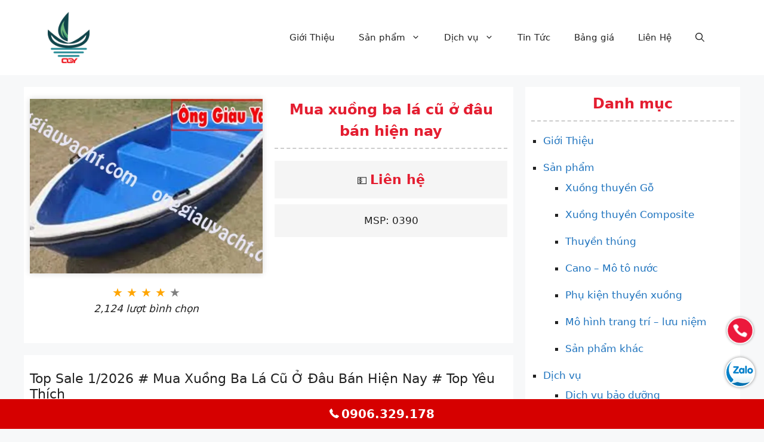

--- FILE ---
content_type: text/html; charset=UTF-8
request_url: https://onggiauyacht.com/mua-xuong-ba-la-cu-o-dau-ban-hien-nay.html
body_size: 15287
content:
<!DOCTYPE html> <html lang="vi"> <head> <title>Top Sale 1/2026 # Mua Xuồng Ba Lá Cũ Ở Đâu Bán Hiện Nay # Top Yêu Thích</title> <meta name="description" content="【0】Cập nhật thông tin【Mua xuồng ba lá cũ ở đâu bán hiện nay】mới nhất 22/1/2026. Thông tin, hình ảnh, video clip về【Mua xuồng ba lá cũ ở đâu bán hiện nay】nhanh nhất và mới nhất. Xem chi tiết ..." /> <link rel="shortcut icon" href="https://onggiauyacht.com/fav.ico" type="image/x-icon"> <link rel="icon" href="https://onggiauyacht.com/fav.png" type="image/png"> <meta name="robots" content="noindex,nofollow" /> <meta charset="UTF-8"> <meta name="viewport" content="width=device-width, initial-scale=1"><link rel='dns-prefetch' href='//onggiauyacht.com' /> <link rel='stylesheet' id='wp-block-library-css' href='https://onggiauyacht.com/wp-includes/css/dist/block-library/style.min.css?ver=6.4.3' media='all' /> <style id='classic-theme-styles-inline-css'> /*! This file is auto-generated */ .wp-block-button__link{color:#fff;background-color:#32373c;border-radius:9999px;box-shadow:none;text-decoration:none;padding:calc(.667em + 2px) calc(1.333em + 2px);font-size:1.125em}.wp-block-file__button{background:#32373c;color:#fff;text-decoration:none} </style> <style id='global-styles-inline-css'> body{--wp--preset--color--black: #000000;--wp--preset--color--cyan-bluish-gray: #abb8c3;--wp--preset--color--white: #ffffff;--wp--preset--color--pale-pink: #f78da7;--wp--preset--color--vivid-red: #cf2e2e;--wp--preset--color--luminous-vivid-orange: #ff6900;--wp--preset--color--luminous-vivid-amber: #fcb900;--wp--preset--color--light-green-cyan: #7bdcb5;--wp--preset--color--vivid-green-cyan: #00d084;--wp--preset--color--pale-cyan-blue: #8ed1fc;--wp--preset--color--vivid-cyan-blue: #0693e3;--wp--preset--color--vivid-purple: #9b51e0;--wp--preset--color--contrast: var(--contrast);--wp--preset--color--contrast-2: var(--contrast-2);--wp--preset--color--contrast-3: var(--contrast-3);--wp--preset--color--base: var(--base);--wp--preset--color--base-2: var(--base-2);--wp--preset--color--base-3: var(--base-3);--wp--preset--color--accent: var(--accent);--wp--preset--gradient--vivid-cyan-blue-to-vivid-purple: linear-gradient(135deg,rgba(6,147,227,1) 0%,rgb(155,81,224) 100%);--wp--preset--gradient--light-green-cyan-to-vivid-green-cyan: linear-gradient(135deg,rgb(122,220,180) 0%,rgb(0,208,130) 100%);--wp--preset--gradient--luminous-vivid-amber-to-luminous-vivid-orange: linear-gradient(135deg,rgba(252,185,0,1) 0%,rgba(255,105,0,1) 100%);--wp--preset--gradient--luminous-vivid-orange-to-vivid-red: linear-gradient(135deg,rgba(255,105,0,1) 0%,rgb(207,46,46) 100%);--wp--preset--gradient--very-light-gray-to-cyan-bluish-gray: linear-gradient(135deg,rgb(238,238,238) 0%,rgb(169,184,195) 100%);--wp--preset--gradient--cool-to-warm-spectrum: linear-gradient(135deg,rgb(74,234,220) 0%,rgb(151,120,209) 20%,rgb(207,42,186) 40%,rgb(238,44,130) 60%,rgb(251,105,98) 80%,rgb(254,248,76) 100%);--wp--preset--gradient--blush-light-purple: linear-gradient(135deg,rgb(255,206,236) 0%,rgb(152,150,240) 100%);--wp--preset--gradient--blush-bordeaux: linear-gradient(135deg,rgb(254,205,165) 0%,rgb(254,45,45) 50%,rgb(107,0,62) 100%);--wp--preset--gradient--luminous-dusk: linear-gradient(135deg,rgb(255,203,112) 0%,rgb(199,81,192) 50%,rgb(65,88,208) 100%);--wp--preset--gradient--pale-ocean: linear-gradient(135deg,rgb(255,245,203) 0%,rgb(182,227,212) 50%,rgb(51,167,181) 100%);--wp--preset--gradient--electric-grass: linear-gradient(135deg,rgb(202,248,128) 0%,rgb(113,206,126) 100%);--wp--preset--gradient--midnight: linear-gradient(135deg,rgb(2,3,129) 0%,rgb(40,116,252) 100%);--wp--preset--font-size--small: 13px;--wp--preset--font-size--medium: 20px;--wp--preset--font-size--large: 36px;--wp--preset--font-size--x-large: 42px;--wp--preset--spacing--20: 0.44rem;--wp--preset--spacing--30: 0.67rem;--wp--preset--spacing--40: 1rem;--wp--preset--spacing--50: 1.5rem;--wp--preset--spacing--60: 2.25rem;--wp--preset--spacing--70: 3.38rem;--wp--preset--spacing--80: 5.06rem;--wp--preset--shadow--natural: 6px 6px 9px rgba(0, 0, 0, 0.2);--wp--preset--shadow--deep: 12px 12px 50px rgba(0, 0, 0, 0.4);--wp--preset--shadow--sharp: 6px 6px 0px rgba(0, 0, 0, 0.2);--wp--preset--shadow--outlined: 6px 6px 0px -3px rgba(255, 255, 255, 1), 6px 6px rgba(0, 0, 0, 1);--wp--preset--shadow--crisp: 6px 6px 0px rgba(0, 0, 0, 1);}:where(.is-layout-flex){gap: 0.5em;}:where(.is-layout-grid){gap: 0.5em;}body .is-layout-flow > .alignleft{float: left;margin-inline-start: 0;margin-inline-end: 2em;}body .is-layout-flow > .alignright{float: right;margin-inline-start: 2em;margin-inline-end: 0;}body .is-layout-flow > .aligncenter{margin-left: auto !important;margin-right: auto !important;}body .is-layout-constrained > .alignleft{float: left;margin-inline-start: 0;margin-inline-end: 2em;}body .is-layout-constrained > .alignright{float: right;margin-inline-start: 2em;margin-inline-end: 0;}body .is-layout-constrained > .aligncenter{margin-left: auto !important;margin-right: auto !important;}body .is-layout-constrained > :where(:not(.alignleft):not(.alignright):not(.alignfull)){max-width: var(--wp--style--global--content-size);margin-left: auto !important;margin-right: auto !important;}body .is-layout-constrained > .alignwide{max-width: var(--wp--style--global--wide-size);}body .is-layout-flex{display: flex;}body .is-layout-flex{flex-wrap: wrap;align-items: center;}body .is-layout-flex > *{margin: 0;}body .is-layout-grid{display: grid;}body .is-layout-grid > *{margin: 0;}:where(.wp-block-columns.is-layout-flex){gap: 2em;}:where(.wp-block-columns.is-layout-grid){gap: 2em;}:where(.wp-block-post-template.is-layout-flex){gap: 1.25em;}:where(.wp-block-post-template.is-layout-grid){gap: 1.25em;}.has-black-color{color: var(--wp--preset--color--black) !important;}.has-cyan-bluish-gray-color{color: var(--wp--preset--color--cyan-bluish-gray) !important;}.has-white-color{color: var(--wp--preset--color--white) !important;}.has-pale-pink-color{color: var(--wp--preset--color--pale-pink) !important;}.has-vivid-red-color{color: var(--wp--preset--color--vivid-red) !important;}.has-luminous-vivid-orange-color{color: var(--wp--preset--color--luminous-vivid-orange) !important;}.has-luminous-vivid-amber-color{color: var(--wp--preset--color--luminous-vivid-amber) !important;}.has-light-green-cyan-color{color: var(--wp--preset--color--light-green-cyan) !important;}.has-vivid-green-cyan-color{color: var(--wp--preset--color--vivid-green-cyan) !important;}.has-pale-cyan-blue-color{color: var(--wp--preset--color--pale-cyan-blue) !important;}.has-vivid-cyan-blue-color{color: var(--wp--preset--color--vivid-cyan-blue) !important;}.has-vivid-purple-color{color: var(--wp--preset--color--vivid-purple) !important;}.has-black-background-color{background-color: var(--wp--preset--color--black) !important;}.has-cyan-bluish-gray-background-color{background-color: var(--wp--preset--color--cyan-bluish-gray) !important;}.has-white-background-color{background-color: var(--wp--preset--color--white) !important;}.has-pale-pink-background-color{background-color: var(--wp--preset--color--pale-pink) !important;}.has-vivid-red-background-color{background-color: var(--wp--preset--color--vivid-red) !important;}.has-luminous-vivid-orange-background-color{background-color: var(--wp--preset--color--luminous-vivid-orange) !important;}.has-luminous-vivid-amber-background-color{background-color: var(--wp--preset--color--luminous-vivid-amber) !important;}.has-light-green-cyan-background-color{background-color: var(--wp--preset--color--light-green-cyan) !important;}.has-vivid-green-cyan-background-color{background-color: var(--wp--preset--color--vivid-green-cyan) !important;}.has-pale-cyan-blue-background-color{background-color: var(--wp--preset--color--pale-cyan-blue) !important;}.has-vivid-cyan-blue-background-color{background-color: var(--wp--preset--color--vivid-cyan-blue) !important;}.has-vivid-purple-background-color{background-color: var(--wp--preset--color--vivid-purple) !important;}.has-black-border-color{border-color: var(--wp--preset--color--black) !important;}.has-cyan-bluish-gray-border-color{border-color: var(--wp--preset--color--cyan-bluish-gray) !important;}.has-white-border-color{border-color: var(--wp--preset--color--white) !important;}.has-pale-pink-border-color{border-color: var(--wp--preset--color--pale-pink) !important;}.has-vivid-red-border-color{border-color: var(--wp--preset--color--vivid-red) !important;}.has-luminous-vivid-orange-border-color{border-color: var(--wp--preset--color--luminous-vivid-orange) !important;}.has-luminous-vivid-amber-border-color{border-color: var(--wp--preset--color--luminous-vivid-amber) !important;}.has-light-green-cyan-border-color{border-color: var(--wp--preset--color--light-green-cyan) !important;}.has-vivid-green-cyan-border-color{border-color: var(--wp--preset--color--vivid-green-cyan) !important;}.has-pale-cyan-blue-border-color{border-color: var(--wp--preset--color--pale-cyan-blue) !important;}.has-vivid-cyan-blue-border-color{border-color: var(--wp--preset--color--vivid-cyan-blue) !important;}.has-vivid-purple-border-color{border-color: var(--wp--preset--color--vivid-purple) !important;}.has-vivid-cyan-blue-to-vivid-purple-gradient-background{background: var(--wp--preset--gradient--vivid-cyan-blue-to-vivid-purple) !important;}.has-light-green-cyan-to-vivid-green-cyan-gradient-background{background: var(--wp--preset--gradient--light-green-cyan-to-vivid-green-cyan) !important;}.has-luminous-vivid-amber-to-luminous-vivid-orange-gradient-background{background: var(--wp--preset--gradient--luminous-vivid-amber-to-luminous-vivid-orange) !important;}.has-luminous-vivid-orange-to-vivid-red-gradient-background{background: var(--wp--preset--gradient--luminous-vivid-orange-to-vivid-red) !important;}.has-very-light-gray-to-cyan-bluish-gray-gradient-background{background: var(--wp--preset--gradient--very-light-gray-to-cyan-bluish-gray) !important;}.has-cool-to-warm-spectrum-gradient-background{background: var(--wp--preset--gradient--cool-to-warm-spectrum) !important;}.has-blush-light-purple-gradient-background{background: var(--wp--preset--gradient--blush-light-purple) !important;}.has-blush-bordeaux-gradient-background{background: var(--wp--preset--gradient--blush-bordeaux) !important;}.has-luminous-dusk-gradient-background{background: var(--wp--preset--gradient--luminous-dusk) !important;}.has-pale-ocean-gradient-background{background: var(--wp--preset--gradient--pale-ocean) !important;}.has-electric-grass-gradient-background{background: var(--wp--preset--gradient--electric-grass) !important;}.has-midnight-gradient-background{background: var(--wp--preset--gradient--midnight) !important;}.has-small-font-size{font-size: var(--wp--preset--font-size--small) !important;}.has-medium-font-size{font-size: var(--wp--preset--font-size--medium) !important;}.has-large-font-size{font-size: var(--wp--preset--font-size--large) !important;}.has-x-large-font-size{font-size: var(--wp--preset--font-size--x-large) !important;} .wp-block-navigation a:where(:not(.wp-element-button)){color: inherit;} :where(.wp-block-post-template.is-layout-flex){gap: 1.25em;}:where(.wp-block-post-template.is-layout-grid){gap: 1.25em;} :where(.wp-block-columns.is-layout-flex){gap: 2em;}:where(.wp-block-columns.is-layout-grid){gap: 2em;} .wp-block-pullquote{font-size: 1.5em;line-height: 1.6;} </style> <link rel='stylesheet' id='generate-comments-css' href='https://onggiauyacht.com/wp-content/themes/shop/assets/css/components/comments.min.css?ver=3.3.1' media='all' /> <link rel='stylesheet' id='generate-widget-areas-css' href='https://onggiauyacht.com/wp-content/themes/shop/assets/css/components/widget-areas.min.css?ver=3.3.1' media='all' /> <link rel='stylesheet' id='generate-style-css' href='https://onggiauyacht.com/wp-content/themes/shop/assets/css/main.min.css?ver=3.3.1' media='all' /> <style id='generate-style-inline-css'> body{background-color:var(--base-2);color:var(--contrast);}a{color:var(--accent);}a{text-decoration:underline;}.entry-title a, .site-branding a, a.button, .wp-block-button__link, .main-navigation a{text-decoration:none;}a:hover, a:focus, a:active{color:var(--contrast);}.wp-block-group__inner-container{max-width:1200px;margin-left:auto;margin-right:auto;}.site-header .header-image{width:70px;}:root{--contrast:#222222;--contrast-2:#575760;--contrast-3:#b2b2be;--base:#f0f0f0;--base-2:#f7f8f9;--base-3:#ffffff;--accent:#1e73be;}:root .has-contrast-color{color:var(--contrast);}:root .has-contrast-background-color{background-color:var(--contrast);}:root .has-contrast-2-color{color:var(--contrast-2);}:root .has-contrast-2-background-color{background-color:var(--contrast-2);}:root .has-contrast-3-color{color:var(--contrast-3);}:root .has-contrast-3-background-color{background-color:var(--contrast-3);}:root .has-base-color{color:var(--base);}:root .has-base-background-color{background-color:var(--base);}:root .has-base-2-color{color:var(--base-2);}:root .has-base-2-background-color{background-color:var(--base-2);}:root .has-base-3-color{color:var(--base-3);}:root .has-base-3-background-color{background-color:var(--base-3);}:root .has-accent-color{color:var(--accent);}:root .has-accent-background-color{background-color:var(--accent);}.gp-modal:not(.gp-modal--open):not(.gp-modal--transition){display:none;}.gp-modal--transition:not(.gp-modal--open){pointer-events:none;}.gp-modal-overlay:not(.gp-modal-overlay--open):not(.gp-modal--transition){display:none;}.gp-modal__overlay{display:none;position:fixed;top:0;left:0;right:0;bottom:0;background:rgba(0,0,0,0.2);display:flex;justify-content:center;align-items:center;z-index:10000;backdrop-filter:blur(3px);transition:opacity 500ms ease;opacity:0;}.gp-modal--open:not(.gp-modal--transition) .gp-modal__overlay{opacity:1;}.gp-modal__container{max-width:100%;max-height:100vh;transform:scale(0.9);transition:transform 500ms ease;padding:0 10px;}.gp-modal--open:not(.gp-modal--transition) .gp-modal__container{transform:scale(1);}.search-modal-fields{display:flex;}.gp-search-modal .gp-modal__overlay{align-items:flex-start;padding-top:25vh;background:var(--gp-search-modal-overlay-bg-color);}.search-modal-form{width:500px;max-width:100%;background-color:var(--gp-search-modal-bg-color);color:var(--gp-search-modal-text-color);}.search-modal-form .search-field, .search-modal-form .search-field:focus{width:100%;height:60px;background-color:transparent;border:0;appearance:none;color:currentColor;}.search-modal-fields button, .search-modal-fields button:active, .search-modal-fields button:focus, .search-modal-fields button:hover{background-color:transparent;border:0;color:currentColor;width:60px;}.top-bar{background-color:#636363;color:#ffffff;}.top-bar a{color:#ffffff;}.top-bar a:hover{color:#303030;}.site-header{background-color:var(--base-3);}.main-title a,.main-title a:hover{color:var(--contrast);}.site-description{color:var(--contrast-2);}.mobile-menu-control-wrapper .menu-toggle,.mobile-menu-control-wrapper .menu-toggle:hover,.mobile-menu-control-wrapper .menu-toggle:focus,.has-inline-mobile-toggle #site-navigation.toggled{background-color:rgba(0, 0, 0, 0.02);}.main-navigation,.main-navigation ul ul{background-color:var(--base-3);}.main-navigation .main-nav ul li a, .main-navigation .menu-toggle, .main-navigation .menu-bar-items{color:var(--contrast);}.main-navigation .main-nav ul li:not([class*="current-menu-"]):hover > a, .main-navigation .main-nav ul li:not([class*="current-menu-"]):focus > a, .main-navigation .main-nav ul li.sfHover:not([class*="current-menu-"]) > a, .main-navigation .menu-bar-item:hover > a, .main-navigation .menu-bar-item.sfHover > a{color:var(--accent);}button.menu-toggle:hover,button.menu-toggle:focus{color:var(--contrast);}.main-navigation .main-nav ul li[class*="current-menu-"] > a{color:var(--accent);}.navigation-search input[type="search"],.navigation-search input[type="search"]:active, .navigation-search input[type="search"]:focus, .main-navigation .main-nav ul li.search-item.active > a, .main-navigation .menu-bar-items .search-item.active > a{color:var(--accent);}.main-navigation ul ul{background-color:var(--base);}.separate-containers .inside-article, .separate-containers .comments-area, .separate-containers .page-header, .one-container .container, .separate-containers .paging-navigation, .inside-page-header{background-color:var(--base-3);}.entry-title a{color:var(--contrast);}.entry-title a:hover{color:var(--contrast-2);}.entry-meta{color:var(--contrast-2);}.sidebar .widget{background-color:var(--base-3);}.footer-widgets{background-color:var(--base-3);}.site-info{background-color:var(--base-3);}input[type="text"],input[type="email"],input[type="url"],input[type="password"],input[type="search"],input[type="tel"],input[type="number"],textarea,select{color:var(--contrast);background-color:var(--base-2);border-color:var(--base);}input[type="text"]:focus,input[type="email"]:focus,input[type="url"]:focus,input[type="password"]:focus,input[type="search"]:focus,input[type="tel"]:focus,input[type="number"]:focus,textarea:focus,select:focus{color:var(--contrast);background-color:var(--base-2);border-color:var(--contrast-3);}button,html input[type="button"],input[type="reset"],input[type="submit"],a.button,a.wp-block-button__link:not(.has-background){color:#ffffff;background-color:#55555e;}button:hover,html input[type="button"]:hover,input[type="reset"]:hover,input[type="submit"]:hover,a.button:hover,button:focus,html input[type="button"]:focus,input[type="reset"]:focus,input[type="submit"]:focus,a.button:focus,a.wp-block-button__link:not(.has-background):active,a.wp-block-button__link:not(.has-background):focus,a.wp-block-button__link:not(.has-background):hover{color:#ffffff;background-color:#3f4047;}a.generate-back-to-top{background-color:rgba( 0,0,0,0.4 );color:#ffffff;}a.generate-back-to-top:hover,a.generate-back-to-top:focus{background-color:rgba( 0,0,0,0.6 );color:#ffffff;}:root{--gp-search-modal-bg-color:var(--base-3);--gp-search-modal-text-color:var(--contrast);--gp-search-modal-overlay-bg-color:rgba(0,0,0,0.2);}@media (max-width:768px){.main-navigation .menu-bar-item:hover > a, .main-navigation .menu-bar-item.sfHover > a{background:none;color:var(--contrast);}}.nav-below-header .main-navigation .inside-navigation.grid-container, .nav-above-header .main-navigation .inside-navigation.grid-container{padding:0px 20px 0px 20px;}.site-main .wp-block-group__inner-container{padding:40px;}.separate-containers .paging-navigation{padding-top:20px;padding-bottom:20px;}.entry-content .alignwide, body:not(.no-sidebar) .entry-content .alignfull{margin-left:-40px;width:calc(100% + 80px);max-width:calc(100% + 80px);}.rtl .menu-item-has-children .dropdown-menu-toggle{padding-left:20px;}.rtl .main-navigation .main-nav ul li.menu-item-has-children > a{padding-right:20px;}@media (max-width:768px){.separate-containers .inside-article, .separate-containers .comments-area, .separate-containers .page-header, .separate-containers .paging-navigation, .one-container .site-content, .inside-page-header{padding:30px;}.site-main .wp-block-group__inner-container{padding:30px;}.inside-top-bar{padding-right:30px;padding-left:30px;}.inside-header{padding-right:30px;padding-left:30px;}.widget-area .widget{padding-top:30px;padding-right:30px;padding-bottom:30px;padding-left:30px;}.footer-widgets-container{padding-top:30px;padding-right:30px;padding-bottom:30px;padding-left:30px;}.inside-site-info{padding-right:30px;padding-left:30px;}.entry-content .alignwide, body:not(.no-sidebar) .entry-content .alignfull{margin-left:-30px;width:calc(100% + 60px);max-width:calc(100% + 60px);}.one-container .site-main .paging-navigation{margin-bottom:20px;}}/* End cached CSS */.is-right-sidebar{width:30%;}.is-left-sidebar{width:30%;}.site-content .content-area{width:70%;}@media (max-width:768px){.main-navigation .menu-toggle,.sidebar-nav-mobile:not(#sticky-placeholder){display:block;}.main-navigation ul,.gen-sidebar-nav,.main-navigation:not(.slideout-navigation):not(.toggled) .main-nav > ul,.has-inline-mobile-toggle #site-navigation .inside-navigation > *:not(.navigation-search):not(.main-nav){display:none;}.nav-align-right .inside-navigation,.nav-align-center .inside-navigation{justify-content:space-between;}.has-inline-mobile-toggle .mobile-menu-control-wrapper{display:flex;flex-wrap:wrap;}.has-inline-mobile-toggle .inside-header{flex-direction:row;text-align:left;flex-wrap:wrap;}.has-inline-mobile-toggle .header-widget,.has-inline-mobile-toggle #site-navigation{flex-basis:100%;}.nav-float-left .has-inline-mobile-toggle #site-navigation{order:10;}} </style> <link rel="canonical" href="https://onggiauyacht.com/mua-xuong-ba-la-cu-o-dau-ban-hien-nay.html" /> <link rel="icon" href="https://onggiauyacht.com/images/onggiauyachtcom/2024/09/cropped-LOGO-CO-NEN-100-32x32.jpg" sizes="32x32" /> <link rel="icon" href="https://onggiauyacht.com/images/onggiauyachtcom/2024/09/cropped-LOGO-CO-NEN-100-192x192.jpg" sizes="192x192" /> <link rel="apple-touch-icon" href="https://onggiauyacht.com/images/onggiauyachtcom/2024/09/cropped-LOGO-CO-NEN-100-180x180.jpg" /> <meta name="msapplication-TileImage" content="https://onggiauyacht.com/images/onggiauyachtcom/2024/09/cropped-LOGO-CO-NEN-100-270x270.jpg" /> <style> /* Config lazyload */ img[data-src] { opacity: 0; transition: opacity .25s ease-in-out; will-change: opacity; } img[data-src][src] { opacity: 1; } /* Config lazyload */  /* Config default theme */ a { text-decoration: none!important; } .separate-containers .comments-area, .separate-containers .inside-article, .separate-containers .page-header, .separate-containers .paging-navigation { padding: 10px; } .widget-area .widget { padding: 10px; } h1 { font-size: 30px!important; } h2 { font-size: 26px!important; } h3 { font-size: 22px!important; } .title-cus { font-size: 22px!important; font-weight: 500; } .entry-content:not(:first-child), .entry-summary:not(:first-child), .page-content:not(:first-child) { margin-top: 1em; } /* Config default theme */  /* Config layout shop desktop / tablet / mobile */ .container { display: flex; flex-wrap: wrap; 	margin-bottom: 40px; }  .column { flex: 0 0 calc(33.3333% - 20px); /* Adjust the column width and add some padding */ margin: 10px; /* Add padding to the columns */ box-sizing: border-box; 	text-align: center; 	margin-bottom: 20px; }  /* Media queries for tablet and mobile */ @media (max-width: 1024px) { .column { flex: 0 0 calc(50% - 20px); /* 2 columns for tablet */ } }  @media (max-width: 767px) { .column { flex: 0 0 calc(50% - 20px); /* 2 columns for mobile */ } }  .container_gia { display: flex; flex-wrap: wrap; margin: 0 -10px; /* Add some negative margin to counter the padding */ }  .column_gia { flex: 0 0 calc(50% - 20px); /* Adjust the column width and add some padding */ margin: 10px; /* Add padding to the columns */ box-sizing: border-box; }  /* Media query for mobile */ @media (max-width: 767px) { .column_gia { flex: 0 0 calc(100% - 20px); /* 1 column for mobile */ } } /* Config layout shop desktop / tablet / mobile */  div.gia { display: inline-block; border: 1px solid #e41e31; padding: 0px 7px; border-radius: 5px; font-size: 13px; color: #e41e31; }  .title_category { font-weight: bold; 	font-size: 24px!important; 	color: #e41e31!important; margin-bottom: 20px; padding-bottom: 10px; border-bottom: 2px dashed #ccc; 	text-align: center; }  .title_category a { 	color: #e41e31!important; }  .img_border { border-radius: 0px; box-shadow: 0px 0px 10px #00000026; }  .div_scroll { margin-top: 20px; margin-bottom: 20px; padding: 20px; border: 1px dashed #ddd; height: 150px; overflow-y: scroll; -webkit-overflow-scrolling: touch; }  .bk_single_add_to_cart { background-color: #e41e31!important; color: #fff!important; display: inline-block!important; padding: 15px 15px!important; font-size: 18px!important; font-weight: 700!important; line-height: 1.2em!important; text-transform: uppercase!important; text-decoration: none!important; text-align: center!important; vertical-align: middle!important; 	border-radius: 5px!important; 	width: 80%!important; }  ul.bk_sp { margin-bottom: 20px; text-align: center; margin-left: 0px!important; } ul.bk_sp li { 	background-color: #f5f5f5; border-radius: 0px; padding: 15px; 	list-style: none; 	margin-bottom: 10px!important; }  .bk_box { border: 1px dashed #ccc; border-radius: 0px; padding: 10px 20px; margin-bottom: 20px; margin-top: 20px; font-size: 85%;} .bk_toc { border: 1px dashed #ccc; border-radius: 0px; padding: 10px 20px; margin-bottom: 20px; margin-top: 20px;} .ul_toc { margin: 0px!important; list-style: none; }  ul.ul_toc li { margin-bottom: 10px; margin-top: 10px; }  .bk_price_big { color: #e41e31!important; font-weight: bold; font-size: 22px!important;}  .fresh-icon100 { background-image: url(https://i.imgur.com/mgW73u0.png); display: inline-block; background-position: -200px -1252px; vertical-align: middle; width: 48px; margin: 0 0 0 -7px; height: 48px; transform: scale(.6); padding: 2px 0; } .fresh-icon_delivery { background-image: url(https://i.imgur.com/mgW73u0.png); display: inline-block; background-position: -124px -1252px; vertical-align: middle; width: 48px; margin: 0 0 0 -7px; height: 48px; transform: scale(.6); padding: 2px 0; } .fresh-icon_return { background-image: url(https://i.imgur.com/mgW73u0.png); display: inline-block; background-position: -269px -1252px; vertical-align: middle; width: 48px; margin: 0 0 0 -7px; height: 48px; transform: scale(.6); padding: 2px 0; } .fresh-icon_happy { background-image: url(https://i.imgur.com/mgW73u0.png); display: inline-block; background-position: -340px -1252px; vertical-align: middle; width: 48px; margin: 0 0 0 -7px; height: 48px; transform: scale(.6); padding: 2px 0; } .entry-content ul { padding-left: 10px; } .bk_links { color: #e41e31; }  .d-none { display: none!important; }  .form-dat-hang { margin-bottom: 10px; }  .inside-site-info { display: block!important; }  .widget ul li { list-style-type: square; 	margin-bottom: 20px!important; 	margin-left: 20px; }  .entry-content img { display: block; /* width: 100%; */ margin-left: auto; margin-right: auto; 	box-shadow: 0px 0px 10px #00000026; margin-top: 20px; margin-bottom: 20px; }  /* Style the modal */ .modal { display: none; position: fixed; z-index: 1; left: 0; top: 0; width: 100%; height: 100%; overflow: auto; background-color: rgba(0,0,0,0.6); }  /* Style the modal content */ .modal-content { background-color: #fff; margin: 15% auto; padding: 20px; border: 1px solid #888; width: 90%; max-width: 500px; position: relative; border-radius: 10px; }  /* Close button */ .close { position: absolute; right: 0; top: 0; padding: 10px; cursor: pointer; }  /* Add more styles as needed */ </style> <script type="text/javascript">  var isNS = (navigator.appName == "Netscape") ? 1 : 0; if(navigator.appName == "Netscape") document.captureEvents(Event.MOUSEDOWN||Event.MOUSEUP); function mischandler(){ return false; } function mousehandler(e){ var myevent = (isNS) ? e : event; var eventbutton = (isNS) ? myevent.which : myevent.button; if((eventbutton==2)||(eventbutton==3)) return false; } document.oncontextmenu = mischandler; document.onmousedown = mousehandler; document.onmouseup = mousehandler; </script> </head> <body class="post-template-default single single-post postid-8098 single-format-standard wp-custom-logo wp-embed-responsive right-sidebar nav-float-right separate-containers header-aligned-left dropdown-hover" itemtype="https://schema.org/Blog" itemscope style="padding-bottom: 50px;" oncopy="return false" oncut="return false" onpaste="return false"> <a class="screen-reader-text skip-link" href="#content" title="Skip to content">Skip to content</a> <header class="site-header has-inline-mobile-toggle" id="masthead" aria-label="Site"  itemtype="https://schema.org/WPHeader" itemscope> <div class="inside-header grid-container"> <div class="site-logo"> <a href="https://onggiauyacht.com/" rel="home"> <img  class="header-image is-logo-image" alt="Công Ty TNHH PHY NUT" src="https://onggiauyacht.com/images/onggiauyachtcom/2024/08/cropped-logoonggiauyacht.png" width="162" height="200" /> </a> </div> <nav class="main-navigation mobile-menu-control-wrapper" id="mobile-menu-control-wrapper" aria-label="Mobile Toggle"> <div class="menu-bar-items"> <span class="menu-bar-item"> <a href="#" role="button" aria-label="Open search" data-gpmodal-trigger="gp-search"><span class="gp-icon icon-search"><svg viewBox="0 0 512 512" aria-hidden="true" xmlns="http://www.w3.org/2000/svg" width="1em" height="1em"><path fill-rule="evenodd" clip-rule="evenodd" d="M208 48c-88.366 0-160 71.634-160 160s71.634 160 160 160 160-71.634 160-160S296.366 48 208 48zM0 208C0 93.125 93.125 0 208 0s208 93.125 208 208c0 48.741-16.765 93.566-44.843 129.024l133.826 134.018c9.366 9.379 9.355 24.575-.025 33.941-9.379 9.366-24.575 9.355-33.941-.025L337.238 370.987C301.747 399.167 256.839 416 208 416 93.125 416 0 322.875 0 208z" /></svg><svg viewBox="0 0 512 512" aria-hidden="true" xmlns="http://www.w3.org/2000/svg" width="1em" height="1em"><path d="M71.029 71.029c9.373-9.372 24.569-9.372 33.942 0L256 222.059l151.029-151.03c9.373-9.372 24.569-9.372 33.942 0 9.372 9.373 9.372 24.569 0 33.942L289.941 256l151.03 151.029c9.372 9.373 9.372 24.569 0 33.942-9.373 9.372-24.569 9.372-33.942 0L256 289.941l-151.029 151.03c-9.373 9.372-24.569 9.372-33.942 0-9.372-9.373-9.372-24.569 0-33.942L222.059 256 71.029 104.971c-9.372-9.373-9.372-24.569 0-33.942z" /></svg></span></a> </span> </div> <button data-nav="site-navigation" class="menu-toggle" aria-controls="primary-menu" aria-expanded="false"> <span class="gp-icon icon-menu-bars"><svg viewBox="0 0 512 512" aria-hidden="true" xmlns="http://www.w3.org/2000/svg" width="1em" height="1em"><path d="M0 96c0-13.255 10.745-24 24-24h464c13.255 0 24 10.745 24 24s-10.745 24-24 24H24c-13.255 0-24-10.745-24-24zm0 160c0-13.255 10.745-24 24-24h464c13.255 0 24 10.745 24 24s-10.745 24-24 24H24c-13.255 0-24-10.745-24-24zm0 160c0-13.255 10.745-24 24-24h464c13.255 0 24 10.745 24 24s-10.745 24-24 24H24c-13.255 0-24-10.745-24-24z" /></svg><svg viewBox="0 0 512 512" aria-hidden="true" xmlns="http://www.w3.org/2000/svg" width="1em" height="1em"><path d="M71.029 71.029c9.373-9.372 24.569-9.372 33.942 0L256 222.059l151.029-151.03c9.373-9.372 24.569-9.372 33.942 0 9.372 9.373 9.372 24.569 0 33.942L289.941 256l151.03 151.029c9.372 9.373 9.372 24.569 0 33.942-9.373 9.372-24.569 9.372-33.942 0L256 289.941l-151.029 151.03c-9.373 9.372-24.569 9.372-33.942 0-9.372-9.373-9.372-24.569 0-33.942L222.059 256 71.029 104.971c-9.372-9.373-9.372-24.569 0-33.942z" /></svg></span><span class="screen-reader-text">Menu</span> </button> </nav> <nav class="main-navigation has-menu-bar-items sub-menu-right" id="site-navigation" aria-label="Primary"  itemtype="https://schema.org/SiteNavigationElement" itemscope> <div class="inside-navigation grid-container"> <button class="menu-toggle" aria-controls="primary-menu" aria-expanded="false"> <span class="gp-icon icon-menu-bars"><svg viewBox="0 0 512 512" aria-hidden="true" xmlns="http://www.w3.org/2000/svg" width="1em" height="1em"><path d="M0 96c0-13.255 10.745-24 24-24h464c13.255 0 24 10.745 24 24s-10.745 24-24 24H24c-13.255 0-24-10.745-24-24zm0 160c0-13.255 10.745-24 24-24h464c13.255 0 24 10.745 24 24s-10.745 24-24 24H24c-13.255 0-24-10.745-24-24zm0 160c0-13.255 10.745-24 24-24h464c13.255 0 24 10.745 24 24s-10.745 24-24 24H24c-13.255 0-24-10.745-24-24z" /></svg><svg viewBox="0 0 512 512" aria-hidden="true" xmlns="http://www.w3.org/2000/svg" width="1em" height="1em"><path d="M71.029 71.029c9.373-9.372 24.569-9.372 33.942 0L256 222.059l151.029-151.03c9.373-9.372 24.569-9.372 33.942 0 9.372 9.373 9.372 24.569 0 33.942L289.941 256l151.03 151.029c9.372 9.373 9.372 24.569 0 33.942-9.373 9.372-24.569 9.372-33.942 0L256 289.941l-151.029 151.03c-9.373 9.372-24.569 9.372-33.942 0-9.372-9.373-9.372-24.569 0-33.942L222.059 256 71.029 104.971c-9.372-9.373-9.372-24.569 0-33.942z" /></svg></span><span class="mobile-menu">Menu</span> </button> <div id="primary-menu" class="main-nav"><ul id="menu-menu" class=" menu sf-menu"><li id="menu-item-14531" class="menu-item menu-item-type-post_type menu-item-object-page menu-item-14531"><a href="https://onggiauyacht.com/gioi-thieu">Giới Thiệu</a></li> <li id="menu-item-14517" class="menu-item menu-item-type-taxonomy menu-item-object-category menu-item-has-children menu-item-14517"><a href="https://onggiauyacht.com/c/san-pham">Sản phẩm<span role="presentation" class="dropdown-menu-toggle"><span class="gp-icon icon-arrow"><svg viewBox="0 0 330 512" aria-hidden="true" xmlns="http://www.w3.org/2000/svg" width="1em" height="1em"><path d="M305.913 197.085c0 2.266-1.133 4.815-2.833 6.514L171.087 335.593c-1.7 1.7-4.249 2.832-6.515 2.832s-4.815-1.133-6.515-2.832L26.064 203.599c-1.7-1.7-2.832-4.248-2.832-6.514s1.132-4.816 2.832-6.515l14.162-14.163c1.7-1.699 3.966-2.832 6.515-2.832 2.266 0 4.815 1.133 6.515 2.832l111.316 111.317 111.316-111.317c1.7-1.699 4.249-2.832 6.515-2.832s4.815 1.133 6.515 2.832l14.162 14.163c1.7 1.7 2.833 4.249 2.833 6.515z" /></svg></span></span></a> <ul class="sub-menu"> <li id="menu-item-14524" class="menu-item menu-item-type-taxonomy menu-item-object-category menu-item-14524"><a href="https://onggiauyacht.com/c/san-pham/xuong-thuyen-go">Xuồng thuyền Gỗ</a></li> <li id="menu-item-14523" class="menu-item menu-item-type-taxonomy menu-item-object-category menu-item-14523"><a href="https://onggiauyacht.com/c/san-pham/xuong-thuyen-composite">Xuồng thuyền Composite</a></li> <li id="menu-item-14522" class="menu-item menu-item-type-taxonomy menu-item-object-category menu-item-14522"><a href="https://onggiauyacht.com/c/san-pham/thuyen-thung">Thuyền thúng</a></li> <li id="menu-item-14518" class="menu-item menu-item-type-taxonomy menu-item-object-category menu-item-14518"><a href="https://onggiauyacht.com/c/san-pham/cano-mo-to-nuoc">Cano &#8211; Mô tô nước</a></li> <li id="menu-item-14520" class="menu-item menu-item-type-taxonomy menu-item-object-category menu-item-14520"><a href="https://onggiauyacht.com/c/san-pham/phu-kien-thuyen-xuong">Phụ kiện thuyền xuồng</a></li> <li id="menu-item-14519" class="menu-item menu-item-type-taxonomy menu-item-object-category menu-item-14519"><a href="https://onggiauyacht.com/c/san-pham/mo-hinh-trang-tri-luu-niem">Mô hình trang trí &#8211; lưu niệm</a></li> <li id="menu-item-14521" class="menu-item menu-item-type-taxonomy menu-item-object-category menu-item-14521"><a href="https://onggiauyacht.com/c/san-pham/san-pham-khac">Sản phẩm khác</a></li> </ul> </li> <li id="menu-item-14525" class="menu-item menu-item-type-taxonomy menu-item-object-category menu-item-has-children menu-item-14525"><a href="https://onggiauyacht.com/c/dich-vu">Dịch vụ<span role="presentation" class="dropdown-menu-toggle"><span class="gp-icon icon-arrow"><svg viewBox="0 0 330 512" aria-hidden="true" xmlns="http://www.w3.org/2000/svg" width="1em" height="1em"><path d="M305.913 197.085c0 2.266-1.133 4.815-2.833 6.514L171.087 335.593c-1.7 1.7-4.249 2.832-6.515 2.832s-4.815-1.133-6.515-2.832L26.064 203.599c-1.7-1.7-2.832-4.248-2.832-6.514s1.132-4.816 2.832-6.515l14.162-14.163c1.7-1.699 3.966-2.832 6.515-2.832 2.266 0 4.815 1.133 6.515 2.832l111.316 111.317 111.316-111.317c1.7-1.699 4.249-2.832 6.515-2.832s4.815 1.133 6.515 2.832l14.162 14.163c1.7 1.7 2.833 4.249 2.833 6.515z" /></svg></span></span></a> <ul class="sub-menu"> <li id="menu-item-14526" class="menu-item menu-item-type-taxonomy menu-item-object-category menu-item-14526"><a href="https://onggiauyacht.com/c/dich-vu/dich-vu-bao-duong">Dịch vụ bảo dưỡng</a></li> <li id="menu-item-14527" class="menu-item menu-item-type-taxonomy menu-item-object-category menu-item-14527"><a href="https://onggiauyacht.com/c/dich-vu/dich-vu-cho-thue">Dịch vụ cho thuê</a></li> </ul> </li> <li id="menu-item-14936" class="menu-item menu-item-type-taxonomy menu-item-object-category menu-item-14936"><a title="Tin Tức" href="https://onggiauyacht.com/c/tin-tuc">Tin Tức</a></li> <li id="menu-item-14528" class="menu-item menu-item-type-taxonomy menu-item-object-category menu-item-14528"><a href="https://onggiauyacht.com/c/bang-gia">Bảng giá</a></li> <li id="menu-item-14530" class="menu-item menu-item-type-post_type menu-item-object-page menu-item-14530"><a href="https://onggiauyacht.com/lien-he">Liên Hệ</a></li> </ul></div><div class="menu-bar-items"> <span class="menu-bar-item"> <a href="#" role="button" aria-label="Open search" data-gpmodal-trigger="gp-search"><span class="gp-icon icon-search"><svg viewBox="0 0 512 512" aria-hidden="true" xmlns="http://www.w3.org/2000/svg" width="1em" height="1em"><path fill-rule="evenodd" clip-rule="evenodd" d="M208 48c-88.366 0-160 71.634-160 160s71.634 160 160 160 160-71.634 160-160S296.366 48 208 48zM0 208C0 93.125 93.125 0 208 0s208 93.125 208 208c0 48.741-16.765 93.566-44.843 129.024l133.826 134.018c9.366 9.379 9.355 24.575-.025 33.941-9.379 9.366-24.575 9.355-33.941-.025L337.238 370.987C301.747 399.167 256.839 416 208 416 93.125 416 0 322.875 0 208z" /></svg><svg viewBox="0 0 512 512" aria-hidden="true" xmlns="http://www.w3.org/2000/svg" width="1em" height="1em"><path d="M71.029 71.029c9.373-9.372 24.569-9.372 33.942 0L256 222.059l151.029-151.03c9.373-9.372 24.569-9.372 33.942 0 9.372 9.373 9.372 24.569 0 33.942L289.941 256l151.03 151.029c9.372 9.373 9.372 24.569 0 33.942-9.373 9.372-24.569 9.372-33.942 0L256 289.941l-151.029 151.03c-9.373 9.372-24.569 9.372-33.942 0-9.372-9.373-9.372-24.569 0-33.942L222.059 256 71.029 104.971c-9.372-9.373-9.372-24.569 0-33.942z" /></svg></span></a> </span> </div> </div> </nav> </div> </header> <div class="site grid-container container hfeed" id="page"> <div class="site-content" id="content"> <div class="content-area" id="primary"> <main class="site-main" id="main"> <div class="inside-article"> <div class="container_gia"> <div class="column_gia"><div class="col-inner"> <img class="img_border" width="420" height="315" data-src="//i0.wp.com/onggiauyacht.com/images/onggiauyachtcom/2020/05/Mua-xuong-ba-la-cu-gia-re-o-dau-1.jpg?resize=600,450" alt="Mua xuồng ba lá cũ ở đâu bán hiện nay" title="Mua xuồng ba lá cũ ở đâu bán hiện nay"><style> .checked { color: orange; font-size: 20px; } .check { color: gray; font-size: 20px; } </style> <center><p style="margin-top: 10px;"> <span class='checked'>★ </span><span class='checked'>★ </span><span class='checked'>★ </span><span class='checked'>★ </span><span class='check'>★ </span><br><em>2,124 lượt bình chọn</em></p></center> </div></div> <div class="column_gia"><div class="col-inner"> <p class="title_category">Mua xuồng ba lá cũ ở đâu bán hiện nay</p> <ul class="bk_sp"> <li>💵 <span class="bk_price_big">Liên hệ</span></li><li>MSP: 0390</li></ul> <!--<div class="bk_box"> <div><i class="fresh-icon100"></i>SẢN PHẨM UY TÍN, CHẤT LƯỢNG</div> <div><i class="fresh-icon_delivery"></i>GIAO ĐÚNG HẸN, ĐỦ HÀNG</div> <div><i class="fresh-icon_return"></i>THANH TOÁN ĐA DẠNG, DỄ DÀNG</div> <div><i class="fresh-icon_happy"></i>THÂN THIỆN, VUI VẺ</div> </div>--> </div></div> </div> </div> <article id="post-8098" class="post-8098 post type-post status-publish format-standard hentry category-cano-xuong-thuyen" itemtype="https://schema.org/CreativeWork" itemscope> <div class="inside-article"> <header class="entry-header"> </header> <div class="entry-content" itemprop="text"> <h1 class="title-cus">Top Sale 1/2026 # Mua Xuồng Ba Lá Cũ Ở Đâu Bán Hiện Nay # Top Yêu Thích</h1><p>Hình ảnh chiếc xuồng ba lá rất quen thuộc đối với người dân miền Tây Nam Bộ. Để phục vụ cho việc di chuyển trên sông nước những người dân nghèo thường mua xuồng ba lá cũ để tiết kiệm chi phí nhưng vẫn có phương tiện để phục vụ nhu cầu đi lại của mình. Thấu hiểu được nhu cầu này của người dùng Ông Giàu Yacht cung cấp xuồng ba lá cũ với mức giá thấp nhưng đảm bảo độ bền lâu dài. Trong bài viết hôm nay chúng tôi sẽ mang đến những thông tin về chiếc xuồng ba lá mà công ty đang bán trên thị trường.</p> <p>Xuồng ba lá được sản xuất đa dạng về kích thước và loại vật liệu sử dụng. Những chiếc xuồng ba lá được sử dụng phổ biến có chiều dài 4m và chiều rộng khoảng 1m. Trước đây xuồng được làm chủ yếu bằng gỗ nhưng sau khi nhận thấy nhiều khuyết điểm thì nhà sản xuất đã chuyển sang sản xuất thuyền ba lá bằng nhựa composite.</p> <p><p><img class="size-full wp-image-8101" data-src="//i0.wp.com/onggiauyacht.com/images/onggiauyachtcom/2020/05/Mua-xuong-ba-la-cu-gia-re-o-dau-1.jpg?w=600" alt="" width="500" height="296" /></a><p class="wp-caption-text">Mua xuồng ba lá cũ giá rẻ ở đâu</p></p></p> <p>Vật liệu nhựa dùng để chế tạo xuồng ba lá phổ biến nhất là nhựa cứng, chịu được nhiều tác động của nước. Xuồng ba lá được làm từ vật liệu này sẽ giúp việc di chuyển dễ dàng hơn nhờ trọng lượng nhẹ và thuyền có cấu trúc chặt chẽ nước không thể đi vào bên trong, đặc biệt xuồng có độ bền rất cao dù để ở ngoài trời cũng không lo hư hỏng.</p> <p><h2>Đặc điểm xuồng ba lá cũ dễ nhận diện</h2></p> <p>Chiếc xuồng ba lá được chế tạo với hình dạng tương tự với các loại ghe thuyền khác tuy nhiên đặc điểm để phân biệt xuồng ba lá với các loại phương tiện dưới nước khác đó là trong lòng thuyền có các hình vòng cung. Các hình vòng cung này được bố trí đồng đều từ mũi thuyền đến đuôi thuyền. Mục đích của việc thiết kế này nhằm mang đến sự cứng chắc, hạn chế sức ép của nước tác động vào thuyền.</p> <p><h2>Giá bán xuồng ba lá cũ hiện nay</h2></p> <p>Nhờ được thiết kế tỉ mỉ, sản xuất kỳ công và độ bền rất cao nên dù khách hàng mua xuồng ba lá cũ cũng không lo về việc hư hỏng lặt vặt. Đặc biệt nếu bạn lựa chọn xuồng ba lá cũ ở Ông Giàu Yacht thì chất lượng tốt đảm bảo sự hài lòng của khách hàng. Hiện tại Ông Giàu Yacht bán rất nhiều loại xuồng ba lá cũ với kích thước và vật liệu chế tạo khác nhau nên giá bán chênh lệch không cố định ở một mức nào.</p> <p><ul></p> <p><li>Mã sản phẩm: 0390</li></p> <p><li>Giá sản phẩm: Liên hệ</li></p> <p></ul></p> <p>Nếu khách hàng muốn mua xuồng ba lá cũ hãy liên hệ trực tiếp hoặc thông qua website này của công ty Ông Giàu Yacht để được nhân viên cung cấp giá bán và kích thước xuồng cụ thể hơn. Đến với Ông Giàu Yacht bạn sẽ sở hữu được sản phẩm xuồng ba lá chất lượng, giá sỉ rẻ và một thái độ phục vụ tận tình của nhân viên.</p> <p>(DeMy)</p> <p></p> </div> <footer class="entry-meta" aria-label="Entry meta"> <nav id="nav-below" class="post-navigation" aria-label="Posts"> </nav> </footer> </div> </article> <!-- Form đặt hàng --> <div class="row"> <div class="bk_box_dathang" id="dat-hang"> <style> .form-dat-hang { display: block; width: 100%; height: calc(1.5em + .75rem + 2px); padding: .375rem .75rem; font-size: 1rem; font-weight: 400; line-height: 1.5; color: #495057; background-color: #fff; background-clip: padding-box; border: 1px solid #ced4da; border-radius: .25rem; transition: border-color .15s ease-in-out,box-shadow .15s ease-in-out; } .thanh-cong { color: white; background-color:green; padding: 10px; } </style> <div id="contact-form-popup" class="modal"> <div class="modal-content"> <span class="close" id="close-popup">&times;</span> <form action="https://onggiau.k-apis.top/order/cty-ong-giau-dat-hang/update.php" method="post" onsubmit="return confirm('Xác nhận đơn đặt hàng?');" style="margin-bottom: 0px;"> <div class="title_category">ĐƠN HÀNG CỦA BẠN</div> <div class="row row-dashed"> <div class="col medium-12 small-12 large-6"><div class="col-inner"> <div class="d-none"><input class="form-dat-hang" type = "text" name = "date" value = "22/01/2026 13:47:23" readonly></div> <div><input class="form-dat-hang" type = "text" name = "name" placeholder = "Nhập họ và tên (*)" required></div> <div class="d-none"><input class="form-dat-hang" type = "email" name = "email" placeholder = "Nhập email"></div> <div><input class="form-dat-hang" type = "text" name = "mobile" placeholder = "Nhập số điện thoại (*)" required></div> </div></div> <div class="col medium-12 small-12 large-6"><div class="col-inner"> <div><input class="form-dat-hang" type = "text" name = "amount" placeholder = "Nhập số lượng"></div> <div><input class="form-dat-hang" type = "text" name = "address" placeholder = "Nhập địa chỉ giao hàng (*)" required></div> <div class="d-none"><input class="form-dat-hang" type = "text" name = "title" value = "Mua xuồng ba lá cũ ở đâu bán hiện nay" readonly></div> <div class="d-none"><input class="form-dat-hang" type = "text" name = "url" value = "https://onggiauyacht.com/mua-xuong-ba-la-cu-o-dau-ban-hien-nay.html" readonly></div> <div class="d-none"><input class="form-dat-hang" type = "text" name = "price" value = "Liên hệ" readonly></div> </div></div> <div class="col medium-12 small-12 large-12"><div> <center><input class="bk_single_add_to_cart" type="submit" name="submit" value="GỬI ĐƠN HÀNG"></center> </div></div> </div></form> </div> </div> </div> </div> <!-- Form đặt hàng --> <div class="inside-article"><div class="title_category">Cùng Chuyên Mục</div> <div class="container"> <div class="column"><a href="https://onggiauyacht.com/xuong-nhua-gia-re-mua-o-dau-hien-nay-gia-bao-nhieu-tien-mot-chiec.html"><img class="img_border" width="300" height="225" data-src="//i0.wp.com/onggiauyacht.com/images/onggiauyachtcom/2018/06/xuong-nhua-gia-re.jpg?resize=300,225" alt="Xuồng nhựa giá rẻ mua ở đâu &#8211; giá bao nhiêu tiền một chiếc hiện nay" title="Xuồng nhựa giá rẻ mua ở đâu &#8211; giá bao nhiêu tiền một chiếc hiện nay"></a><div><a href="https://onggiauyacht.com/xuong-nhua-gia-re-mua-o-dau-hien-nay-gia-bao-nhieu-tien-mot-chiec.html">Xuồng nhựa giá rẻ mua ở đâu &#8211; giá bao nhiêu tiền một chiếc hiện nay</a></div><div class="gia">Liên hệ</div></div> <div class="column"><a href="https://onggiauyacht.com/ban-xuong-lam-bang-tre-chac-chan-an-toan-gia-ca-hop-ly.html"><img class="img_border" width="300" height="225" data-src="//i0.wp.com/onggiauyacht.com/images/onggiauyachtcom/2018/04/xuong-lam-bang-tre1.png?resize=300,225" alt="Bán xuồng làm bằng tre chắc chắn an toàn &#8211; giá cả hợp lý" title="Bán xuồng làm bằng tre chắc chắn an toàn &#8211; giá cả hợp lý"></a><div><a href="https://onggiauyacht.com/ban-xuong-lam-bang-tre-chac-chan-an-toan-gia-ca-hop-ly.html">Bán xuồng làm bằng tre chắc chắn an toàn &#8211; giá cả hợp lý</a></div><div class="gia">Liên hệ</div></div> <div class="column"><a href="https://onggiauyacht.com/thuyen-du-lich-composite-mua-ban-gia-re-o-dau-hien-nay.html"><img class="img_border" width="300" height="225" data-src="//i0.wp.com/onggiauyacht.com/images/onggiauyachtcom/2022/12/thuyen-du-lich-composite.jpg?resize=300,225" alt="Thuyền Du Lịch Composite Mua Bán Giá Rẻ Ở Đâu Hiện Nay" title="Thuyền Du Lịch Composite Mua Bán Giá Rẻ Ở Đâu Hiện Nay"></a><div><a href="https://onggiauyacht.com/thuyen-du-lich-composite-mua-ban-gia-re-o-dau-hien-nay.html">Thuyền Du Lịch Composite Mua Bán Giá Rẻ Ở Đâu Hiện Nay</a></div><div class="gia">Liên hệ </div></div> <div class="column"><a href="https://onggiauyacht.com/tau-danh-ca-gia-ban-bao-nhieu-tien-1-cai-hien-nay-mua-o-dau.html"><img class="img_border" width="300" height="225" data-src="//i0.wp.com/onggiauyacht.com/images/onggiauyachtcom/2018/04/tau-danh-ca-cu2.png?resize=300,225" alt="Tàu đánh cá giá bán bao nhiêu tiền 1 cái hiện nay &#8211; mua ở đâu" title="Tàu đánh cá giá bán bao nhiêu tiền 1 cái hiện nay &#8211; mua ở đâu"></a><div><a href="https://onggiauyacht.com/tau-danh-ca-gia-ban-bao-nhieu-tien-1-cai-hien-nay-mua-o-dau.html">Tàu đánh cá giá bán bao nhiêu tiền 1 cái hiện nay &#8211; mua ở đâu</a></div><div class="gia">Liên hệ</div></div> <div class="column"><a href="https://onggiauyacht.com/thuyen-thung-di-bien-lam-bang-tre-gia-ban-bao-nhieu-tien.html"><img class="img_border" width="300" height="225" data-src="//i0.wp.com/onggiauyacht.com/images/onggiauyachtcom/2021/05/thuyen-thung-tre-di-bien-gia-re.jpg?resize=300,225" alt="Thuyền Thúng Đi Biển Làm Bằng Tre Giá Bán Bao Nhiêu Tiền" title="Thuyền Thúng Đi Biển Làm Bằng Tre Giá Bán Bao Nhiêu Tiền"></a><div><a href="https://onggiauyacht.com/thuyen-thung-di-bien-lam-bang-tre-gia-ban-bao-nhieu-tien.html">Thuyền Thúng Đi Biển Làm Bằng Tre Giá Bán Bao Nhiêu Tiền</a></div><div class="gia">Liên hệ</div></div> <div class="column"><a href="https://onggiauyacht.com/thuyen-dung-sushi-hai-san-do-lau-nho-gon-gia-re.html"><img class="img_border" width="300" height="225" data-src="//i0.wp.com/onggiauyacht.com/images/onggiauyachtcom/2023/08/thuyen-dung-sushi.jpg?resize=300,225" alt="Thuyền Đựng Sushi Hải Sản Đồ Lẩu Nhỏ Gọn Giá Rẻ" title="Thuyền Đựng Sushi Hải Sản Đồ Lẩu Nhỏ Gọn Giá Rẻ"></a><div><a href="https://onggiauyacht.com/thuyen-dung-sushi-hai-san-do-lau-nho-gon-gia-re.html">Thuyền Đựng Sushi Hải Sản Đồ Lẩu Nhỏ Gọn Giá Rẻ</a></div><div class="gia">Liên hệ </div></div> </div> </div> <div class="inside-article"><div class="title_category">Bài Viết Trước</div> <div class="container"> <div class="column"><a href="https://onggiauyacht.com/chan-vit-tau-thuy-mini-ban-o-dau-gia-bao-nhieu-tien.html"><img class="img_border" width="300" height="225" data-src="//i0.wp.com/onggiauyacht.com/images/onggiauyachtcom/2022/05/Chan-vit-tau-thuy.jpg?resize=300,225" alt="Chân Vịt Tàu Thủy Mini Bán Ở Đâu &#8211; Giá Bao Nhiêu Tiền" title="Chân Vịt Tàu Thủy Mini Bán Ở Đâu &#8211; Giá Bao Nhiêu Tiền"></a><div><a href="https://onggiauyacht.com/chan-vit-tau-thuy-mini-ban-o-dau-gia-bao-nhieu-tien.html">Chân Vịt Tàu Thủy Mini Bán Ở Đâu &#8211; Giá Bao Nhiêu Tiền</a></div><div class="gia">Liên hệ</div></div> <div class="column"><a href="https://onggiauyacht.com/cho-thue-du-thuyen-o-nha-trang-phuot-bien-thoa-thich.html"><img class="img_border" width="300" height="225" data-src="//i0.wp.com/onggiauyacht.com/images/onggiauyachtcom/2019/09/thue-du-thuyen-o-Nha-Trang.jpg?resize=300,225" alt="Cho thuê du thuyền ở Nha Trang phượt biển thoả thích" title="Cho thuê du thuyền ở Nha Trang phượt biển thoả thích"></a><div><a href="https://onggiauyacht.com/cho-thue-du-thuyen-o-nha-trang-phuot-bien-thoa-thich.html">Cho thuê du thuyền ở Nha Trang phượt biển thoả thích</a></div><div class="gia">Liên hệ </div></div> <div class="column"><a href="https://onggiauyacht.com/gia-cano-cu-bao-nhieu-tien-1-chiec-mua-o-dau-co-ban-hien-nay.html"><img class="img_border" width="300" height="225" data-src="//i0.wp.com/onggiauyacht.com/images/onggiauyachtcom/2018/06/mua-ban-cano-cu-gia-ca-phai-chang-1-1024x768.png?resize=300,225" alt="Giá cano cũ bao nhiêu tiền 1 chiếc &#8211; mua ở đâu có bán hiện nay" title="Giá cano cũ bao nhiêu tiền 1 chiếc &#8211; mua ở đâu có bán hiện nay"></a><div><a href="https://onggiauyacht.com/gia-cano-cu-bao-nhieu-tien-1-chiec-mua-o-dau-co-ban-hien-nay.html">Giá cano cũ bao nhiêu tiền 1 chiếc &#8211; mua ở đâu có bán hiện nay</a></div><div class="gia">Liên hệ</div></div> <div class="column"><a href="https://onggiauyacht.com/mo-to-nuoc-wake-230hp-pro-nhap-khau-gia-bao-nhieu.html"><img class="img_border" width="300" height="225" data-src="//i0.wp.com/onggiauyacht.com/images/onggiauyachtcom/2020/08/Mo-to-nuoc-Wake-230HP-pro-nhap-khau-gia-re.jpeg?resize=300,225" alt="Mô tô nước Wake 230HP pro nhập khẩu – giá bao nhiêu" title="Mô tô nước Wake 230HP pro nhập khẩu – giá bao nhiêu"></a><div><a href="https://onggiauyacht.com/mo-to-nuoc-wake-230hp-pro-nhap-khau-gia-bao-nhieu.html">Mô tô nước Wake 230HP pro nhập khẩu – giá bao nhiêu</a></div><div class="gia">Liên Hệ</div></div> <div class="column"><a href="https://onggiauyacht.com/giai-dap-mua-thuyen-go-trang-tri-o-dau-gia-tot.html"><img class="img_border" width="300" height="225" data-src="//i0.wp.com/onggiauyacht.com/images/onggiauyachtcom/2020/05/Mua-thuyen-go-trang-tri-o-dau-ban.jpg?resize=300,225" alt="Giải đáp – mua thuyền gỗ trang trí ở đâu giá tốt" title="Giải đáp – mua thuyền gỗ trang trí ở đâu giá tốt"></a><div><a href="https://onggiauyacht.com/giai-dap-mua-thuyen-go-trang-tri-o-dau-gia-tot.html">Giải đáp – mua thuyền gỗ trang trí ở đâu giá tốt</a></div></div> <div class="column"><a href="https://onggiauyacht.com/ban-thuyen-thung-du-lich-va-di-bien-chat-luong-uy-tin-gia-re.html"><img class="img_border" width="300" height="225" data-src="//i0.wp.com/onggiauyacht.com/images/onggiauyachtcom/2024/08/Tre.jpg?resize=300,225" alt="Bán thuyền thúng du lịch và đi biển chất lượng uy tín giá rẻ" title="Bán thuyền thúng du lịch và đi biển chất lượng uy tín giá rẻ"></a><div><a href="https://onggiauyacht.com/ban-thuyen-thung-du-lich-va-di-bien-chat-luong-uy-tin-gia-re.html">Bán thuyền thúng du lịch và đi biển chất lượng uy tín giá rẻ</a></div></div> </div> </div> <div class="inside-article"><div class="title_category">Bài Viết Sau</div> <div class="container"> <div class="column"><a href="https://onggiauyacht.com/thuyen-cho-khach-du-lich-bang-go-du-kich-thuoc-giao-tan-noi.html"><img class="img_border" width="300" height="225" data-src="//i0.wp.com/onggiauyacht.com/images/onggiauyachtcom/2024/05/thuyen-cho-khach-du-lich-bang-go.jpg?resize=300,225" alt="Thuyền Chở Khách Du Lịch Bằng Gỗ Đủ Kích Thước &#8211; Giao Tận Nơi" title="Thuyền Chở Khách Du Lịch Bằng Gỗ Đủ Kích Thước &#8211; Giao Tận Nơi"></a><div><a href="https://onggiauyacht.com/thuyen-cho-khach-du-lich-bang-go-du-kich-thuoc-giao-tan-noi.html">Thuyền Chở Khách Du Lịch Bằng Gỗ Đủ Kích Thước &#8211; Giao Tận Nơi</a></div><div class="gia">Liên hệ</div></div> <div class="column"><a href="https://onggiauyacht.com/thuyen-go-1m-2m-3m-trung-bay-trang-tri-gia-re-giao-tan-noi.html"><img class="img_border" width="300" height="225" data-src="//i0.wp.com/onggiauyacht.com/images/onggiauyachtcom/2023/09/thuyen-go-1m-2m-3m-trung-bay.jpg?resize=300,225" alt="Thuyền Gỗ 1m 2m 3m Trưng Bày Trang Trí Giá Rẻ Giao Tận Nơi" title="Thuyền Gỗ 1m 2m 3m Trưng Bày Trang Trí Giá Rẻ Giao Tận Nơi"></a><div><a href="https://onggiauyacht.com/thuyen-go-1m-2m-3m-trung-bay-trang-tri-gia-re-giao-tan-noi.html">Thuyền Gỗ 1m 2m 3m Trưng Bày Trang Trí Giá Rẻ Giao Tận Nơi</a></div><div class="gia">Liên hệ </div></div> <div class="column"><a href="https://onggiauyacht.com/thuyen-go-mo-hinh-mua-trang-tri-o-dau-ban-gia-bao-nhieu.html"><img class="img_border" width="300" height="225" data-src="//i0.wp.com/onggiauyacht.com/images/onggiauyachtcom/2023/11/thuyen-go-mo-hinh.jpg?resize=300,225" alt="Thuyền Gỗ Mô Hình Mua Trang Trí Ở Đâu Bán &#8211; Giá Bao Nhiêu" title="Thuyền Gỗ Mô Hình Mua Trang Trí Ở Đâu Bán &#8211; Giá Bao Nhiêu"></a><div><a href="https://onggiauyacht.com/thuyen-go-mo-hinh-mua-trang-tri-o-dau-ban-gia-bao-nhieu.html">Thuyền Gỗ Mô Hình Mua Trang Trí Ở Đâu Bán &#8211; Giá Bao Nhiêu</a></div><div class="gia">Liên hệ </div></div> <div class="column"><a href="https://onggiauyacht.com/gia-xuong-may-bao-nhieu-tien-xuong-ban-o-dau.html"><img class="img_border" width="300" height="225" data-src="//i0.wp.com/onggiauyacht.com/images/onggiauyachtcom/2023/03/gia-xuong-may.jpg?resize=300,225" alt="Giá Xuồng Máy Bao Nhiêu Tiền &#8211; Xưởng Bán Ở Đâu" title="Giá Xuồng Máy Bao Nhiêu Tiền &#8211; Xưởng Bán Ở Đâu"></a><div><a href="https://onggiauyacht.com/gia-xuong-may-bao-nhieu-tien-xuong-ban-o-dau.html">Giá Xuồng Máy Bao Nhiêu Tiền &#8211; Xưởng Bán Ở Đâu</a></div><div class="gia">Liên hệ </div></div> <div class="column"><a href="https://onggiauyacht.com/ghe-cat-lai-la-gi-noi-nao-ban-gia-tot-giao-tan-noi-hien-nay.html"><img class="img_border" width="300" height="225" data-src="//i0.wp.com/onggiauyacht.com/images/onggiauyachtcom/2023/12/ghe-cat-lai-la-gi.jpg?resize=300,225" alt="Ghe Cắt Lái Là Gì &#8211; Nơi Nào Bán Giá Tốt Giao Tận Nơi Hiện Nay" title="Ghe Cắt Lái Là Gì &#8211; Nơi Nào Bán Giá Tốt Giao Tận Nơi Hiện Nay"></a><div><a href="https://onggiauyacht.com/ghe-cat-lai-la-gi-noi-nao-ban-gia-tot-giao-tan-noi-hien-nay.html">Ghe Cắt Lái Là Gì &#8211; Nơi Nào Bán Giá Tốt Giao Tận Nơi Hiện Nay</a></div><div class="gia">Liên hệ </div></div> <div class="column"><a href="https://onggiauyacht.com/ho-ca-koi-hien-dai-thiet-ke-thi-cong-theo-yeu-cau-tan-noi.html"><img class="img_border" width="300" height="225" data-src="//i0.wp.com/onggiauyacht.com/images/onggiauyachtcom/2023/05/ho-ca-koi-hien-dai.jpg?resize=300,225" alt="Hồ Cá Koi Hiện Đại Thiết Kế Thi Công Theo Yêu Cầu Tận Nơi" title="Hồ Cá Koi Hiện Đại Thiết Kế Thi Công Theo Yêu Cầu Tận Nơi"></a><div><a href="https://onggiauyacht.com/ho-ca-koi-hien-dai-thiet-ke-thi-cong-theo-yeu-cau-tan-noi.html">Hồ Cá Koi Hiện Đại Thiết Kế Thi Công Theo Yêu Cầu Tận Nơi</a></div><div class="gia">Liên hệ </div></div> </div> </div> </main> </div> <div class="widget-area sidebar is-right-sidebar" id="right-sidebar"> <div class="inside-right-sidebar"> <section id="nav_menu-2" class="widget widget_nav_menu"><p class="title_category">Danh mục</p><div class="menu-menu-container"><ul id="menu-menu-1" class="menu"><li class="menu-item menu-item-type-post_type menu-item-object-page menu-item-14531"><a href="https://onggiauyacht.com/gioi-thieu">Giới Thiệu</a></li> <li class="menu-item menu-item-type-taxonomy menu-item-object-category menu-item-has-children menu-item-14517"><a href="https://onggiauyacht.com/c/san-pham">Sản phẩm</a> <ul class="sub-menu"> <li class="menu-item menu-item-type-taxonomy menu-item-object-category menu-item-14524"><a href="https://onggiauyacht.com/c/san-pham/xuong-thuyen-go">Xuồng thuyền Gỗ</a></li> <li class="menu-item menu-item-type-taxonomy menu-item-object-category menu-item-14523"><a href="https://onggiauyacht.com/c/san-pham/xuong-thuyen-composite">Xuồng thuyền Composite</a></li> <li class="menu-item menu-item-type-taxonomy menu-item-object-category menu-item-14522"><a href="https://onggiauyacht.com/c/san-pham/thuyen-thung">Thuyền thúng</a></li> <li class="menu-item menu-item-type-taxonomy menu-item-object-category menu-item-14518"><a href="https://onggiauyacht.com/c/san-pham/cano-mo-to-nuoc">Cano &#8211; Mô tô nước</a></li> <li class="menu-item menu-item-type-taxonomy menu-item-object-category menu-item-14520"><a href="https://onggiauyacht.com/c/san-pham/phu-kien-thuyen-xuong">Phụ kiện thuyền xuồng</a></li> <li class="menu-item menu-item-type-taxonomy menu-item-object-category menu-item-14519"><a href="https://onggiauyacht.com/c/san-pham/mo-hinh-trang-tri-luu-niem">Mô hình trang trí &#8211; lưu niệm</a></li> <li class="menu-item menu-item-type-taxonomy menu-item-object-category menu-item-14521"><a href="https://onggiauyacht.com/c/san-pham/san-pham-khac">Sản phẩm khác</a></li> </ul> </li> <li class="menu-item menu-item-type-taxonomy menu-item-object-category menu-item-has-children menu-item-14525"><a href="https://onggiauyacht.com/c/dich-vu">Dịch vụ</a> <ul class="sub-menu"> <li class="menu-item menu-item-type-taxonomy menu-item-object-category menu-item-14526"><a href="https://onggiauyacht.com/c/dich-vu/dich-vu-bao-duong">Dịch vụ bảo dưỡng</a></li> <li class="menu-item menu-item-type-taxonomy menu-item-object-category menu-item-14527"><a href="https://onggiauyacht.com/c/dich-vu/dich-vu-cho-thue">Dịch vụ cho thuê</a></li> </ul> </li> <li class="menu-item menu-item-type-taxonomy menu-item-object-category menu-item-14936"><a title="Tin Tức" href="https://onggiauyacht.com/c/tin-tuc">Tin Tức</a></li> <li class="menu-item menu-item-type-taxonomy menu-item-object-category menu-item-14528"><a href="https://onggiauyacht.com/c/bang-gia">Bảng giá</a></li> <li class="menu-item menu-item-type-post_type menu-item-object-page menu-item-14530"><a href="https://onggiauyacht.com/lien-he">Liên Hệ</a></li> </ul></div></section> <!--<aside class="widget inner-padding"> <p class="title_category">Banner</p> </aside>--> </div> </div> </div> </div> <div class="site-footer footer-bar-active footer-bar-align-right"> <footer class="site-info" aria-label="Site"  itemtype="https://schema.org/WPFooter" itemscope> <div class="inside-site-info grid-container"> <div class="footer-bar"> <aside id="text-5" class="widget inner-padding widget_text"> <div class="textwidget"><b>CÔNG TY TNHH PHY NUT<br>BÁN & CHO THUÊ DU THUYỀN, CANO, MÔTÔ DƯỚI NƯỚC</b><br> Trụ sở chính: Khu phố Định Thọ 1, Xã Phú Hoà 1, Tỉnh Đắk Lắk<br> Địa điểm kinh doanh: 80/32/2 Đường 9, KP5, P. Hiệp Bình Phước, Tp. Thủ Đức, Tp. Hồ Chí Minh<br> MST: 4401108350 - Hotline: <a href="tel:0906329178">0906.329.178</a> - <a href="tel:0984049424">0984.049.424</a><br> Email: <a href="/cdn-cgi/l/email-protection" class="__cf_email__" data-cfemail="b2c2dacbdcc7c6c4dcf2d5dfd3dbde9cd1dddf">[email&#160;protected]</a> </div> </aside><aside id="block-2" class="widget inner-padding widget_block"><style> .float-icon-hotline{display:block;position:fixed;bottom:50px;right:15px;z-index:999999}.float-icon-hotline ul{display:block;width:100%;padding-left:0;margin-bottom:0}.float-icon-hotline ul li{display:block;width:100%;position:relative;margin-bottom:10px;cursor:pointer;padding-left:0;border-bottom:0 dashed #dadfe1}.float-icon-hotline ul li .fa{background-color:#ed1c24;display:block;width:50px;height:50px;text-align:center;line-height:36px;-moz-box-shadow:0 0 5px #888;-webkit-box-shadow:0 0 5px#888;box-shadow:0 0 5px #888;color:#fff;font-weight:700;border-radius:50%;position:relative;z-index:2;border:2px solid #fff}.float-icon-hotline ul li .fa-phone{background:#fff url("https://i.imgur.com/hcOE34M.jpg") center center no-repeat}.float-icon-hotline ul li .fa-zalo{background:#fff url("https://i.imgur.com/TmZMqtb.png") center center no-repeat}.float-icon-hotline ul li .fa-facebook{background:#fff url("https://i.imgur.com/xbhOzU9.png") center center no-repeat}.float-icon-menu{display:block;width:50px;position:fixed;top:10px;right:15px;z-index:999999}.float-icon-menu ul{display:block;width:100%;padding-left:0;margin-bottom:0}.float-icon-menu ul li{display:block;width:100%;position:relative;margin-bottom:10px;cursor:pointer;padding-left:0;border-bottom:0 dashed #dadfe1}.float-icon-menu ul li .fa{background-color:#ed1c24;display:block;width:50px;height:50px;text-align:center;line-height:36px;-moz-box-shadow:0 0 5px #888;-webkit-box-shadow:0 0 5px#888;box-shadow:0 0 5px #888;color:#fff;font-weight:700;border-radius:50%;position:relative;z-index:2;border:2px solid #fff}.float-icon-chat{display:block;width:50px;position:fixed;bottom:10px;left:15px;z-index:999999}.float-icon-chat ul{display:block;width:100%;padding-left:0;margin-bottom:0}.float-icon-chat ul li{display:block;width:100%;position:relative;margin-bottom:10px;cursor:pointer;padding-left:0;border-bottom:0 dashed #dadfe1}.animated.infinite{animation-iteration-count:infinite}.tada{animation-name:tada}.animated{animation-duration:1s;animation-fill-mode:both}.float-icon-hotline ul li span{display:inline-block;padding:0;background-color:#ff6a00;color:#fff;border:2px solid #fff;border-radius:20px;height:40px;line-height:36px;position:absolute;top:6px;right:80px;z-index:0;width:0;overflow:hidden;-webkit-transition:all 1s;transition:all 1s;background-color:#ff6a00;-moz-box-shadow:0 0 5px #888;-webkit-box-shadow:0 0 5px#888;box-shadow:0 0 5px #888;font-weight:400;white-space:nowrap;opacity:0}@media only screen and (min-width:960px){.float-icon-hotline ul li:hover span{width:215px;padding-left:30px;padding-right:10px;opacity:1}}@keyframes tada{0%{transform:scale3d(1,1,1)}10%,20%{transform:scale3d(.9,.9,.9) rotate3d(0,0,1,-3deg)}30%,50%,70%,90%{transform:scale3d(1.1,1.1,1.1) rotate3d(0,0,1,3deg)}40%,60%,80%{transform:scale3d(1.1,1.1,1.1) rotate3d(0,0,1,-3deg)}100%{transform:scale3d(1,1,1)}} </style> <div id="wbt_call_now_widget-2" class="col pb-0 widget widget_wbt_call_now_widget"> <div class="float-icon-hotline"> <ul> <li class="hotline_float_icon"><a rel="nofollow" id="messengerButton1" href="tel:0906329178"><i class="fa fa-phone animated infinite tada"></i><span> Hotline: 0906.329.178 </span></a></li> <li class="hotline_float_icon"><a rel="nofollow" target="_blank" id="messengerButton2" href="https://zalo.me/0906329178"><i class="fa fa-zalo"></i><span> Nhắn tin qua Zalo </span></a></li> </ul> </div> </div> <style> .hotline-footer{display:inline-block; position:fixed; bottom:0; height:50px; width:100%; z-index:999; left: 0;} .hotline-footer .left{float:left; width:33.33%; background:#d60000; text-align:center; height:100%; display: none;} .hotline-footer .middle{width:100%; background:#d60000; text-align:center; height:100%} .hotline-footer .right{float:right; width:33.33%;background:#d60000; text-align:center; height:100%; display: none;} .hotline-footer .clearboth{clear:both} .hotline-footer .right a, .hotline-footer .left a, .hotline-footer .middle a{line-height: 50px; font-size: 20px;color:white; font-weight: bold;} .hotline-footer img{width:20px; padding-right:4px} </style> <div class="hotline-footer"> <div class="left"> </div> <div class="middle"> <a href="tel:0906329178"><img loading="lazy" decoding="async" alt="Hotline" title="Hotline" width="20" height="16" src="https://i.imgur.com/ZzAIJKA.png"/>0906.329.178</a> </div> <div class="right"> </div></aside> </div> <div class="copyright-bar"> </div> </div> </footer> </div> <script data-cfasync="false" src="/cdn-cgi/scripts/5c5dd728/cloudflare-static/email-decode.min.js"></script><script type="text/javascript"> !function(){"use strict";if("querySelector"in document&&"addEventListener"in window){var e=document.body;e.addEventListener("mousedown",function(){e.classList.add("using-mouse")}),e.addEventListener("keydown",function(){e.classList.remove("using-mouse")})}}();</script> <div class="gp-modal gp-search-modal" id="gp-search"> <div class="gp-modal__overlay" tabindex="-1" data-gpmodal-close> <div class="gp-modal__container"> <form role="search" method="get" class="search-modal-form" action="https://onggiauyacht.com/"> <label for="search-modal-input" class="screen-reader-text">Search for:</label> <div class="search-modal-fields"> <input id="search-modal-input" type="search" class="search-field" placeholder="Search &hellip;" value="" name="s" /> <button aria-label="Search"><span class="gp-icon icon-search"><svg viewBox="0 0 512 512" aria-hidden="true" xmlns="http://www.w3.org/2000/svg" width="1em" height="1em"><path fill-rule="evenodd" clip-rule="evenodd" d="M208 48c-88.366 0-160 71.634-160 160s71.634 160 160 160 160-71.634 160-160S296.366 48 208 48zM0 208C0 93.125 93.125 0 208 0s208 93.125 208 208c0 48.741-16.765 93.566-44.843 129.024l133.826 134.018c9.366 9.379 9.355 24.575-.025 33.941-9.379 9.366-24.575 9.355-33.941-.025L337.238 370.987C301.747 399.167 256.839 416 208 416 93.125 416 0 322.875 0 208z" /></svg></span></button> </div> </form> </div> </div> </div> <!--[if lte IE 11]> <script defer src="https://onggiauyacht.com/wp-content/themes/shop/assets/js/classList.min.js?ver=3.3.1" id="generate-classlist-js"></script> <![endif]--> <script type="text/javascript">  var generatepressMenu = {"toggleOpenedSubMenus":"1","openSubMenuLabel":"Open Sub-Menu","closeSubMenuLabel":"Close Sub-Menu"}; </script> <script defer src="https://onggiauyacht.com/wp-content/themes/shop/assets/js/menu.min.js?ver=3.3.1" id="generate-menu-js"></script> <script defer src="https://onggiauyacht.com/wp-content/themes/shop/assets/dist/modal.js?ver=3.3.1" id="generate-modal-js"></script> <script type="text/javascript">  document.getElementById('open-popup').addEventListener('click', function() { document.getElementById('contact-form-popup').style.display = 'block'; }); document.getElementById('close-popup').addEventListener('click', function() { document.getElementById('contact-form-popup').style.display = 'none'; }); </script> <script type="text/javascript"> !function(){"use strict";let t=document.querySelectorAll("img[data-src]");function e(e){for(let e of t){if(e.getAttribute("src"))continue;let t=e.getBoundingClientRect();t.top>=0&&t.left>=0&&t.bottom<=(window.innerHeight||document.documentElement.clientHeight)&&t.right<=(window.innerWidth||document.documentElement.clientWidth)&&(e.setAttribute("src",e.dataset.src),e.getAttribute("data-srcset")&&e.setAttribute("srcset",e.dataset.srcset))}}document.addEventListener("DOMContentLoaded",function(){e(),window.addEventListener("scroll",e,!1)})}();</script> <script defer src="https://static.cloudflareinsights.com/beacon.min.js/vcd15cbe7772f49c399c6a5babf22c1241717689176015" integrity="sha512-ZpsOmlRQV6y907TI0dKBHq9Md29nnaEIPlkf84rnaERnq6zvWvPUqr2ft8M1aS28oN72PdrCzSjY4U6VaAw1EQ==" data-cf-beacon='{"version":"2024.11.0","token":"e5882deda3504eff90eca179c9f81b0b","r":1,"server_timing":{"name":{"cfCacheStatus":true,"cfEdge":true,"cfExtPri":true,"cfL4":true,"cfOrigin":true,"cfSpeedBrain":true},"location_startswith":null}}' crossorigin="anonymous"></script>
</body> </html> 